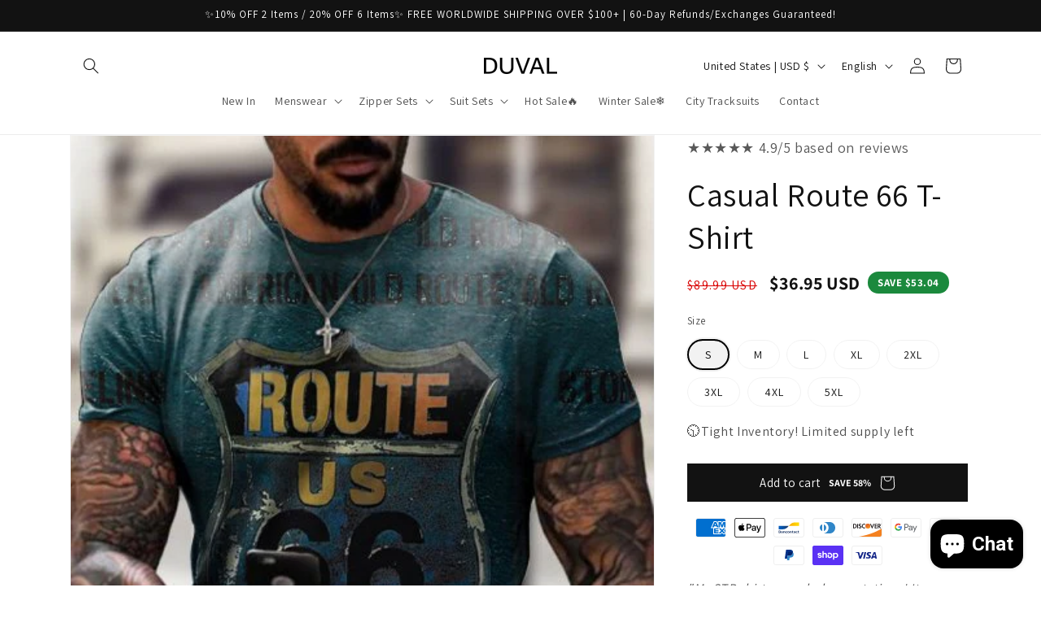

--- FILE ---
content_type: text/javascript; charset=utf-8
request_url: https://duvalfits.com/products/casual-route-66-t-shirt.js
body_size: 723
content:
{"id":7201371128005,"title":"Casual Route 66 T-Shirt","handle":"casual-route-66-t-shirt","description":"\u003cimg src=\"https:\/\/cdn.shopify.com\/s\/files\/1\/0619\/0137\/3637\/files\/3fcf36947191f04c8f5303d5c8d25999_480x480.jpg?v=1656811934\" alt=\"\" data-mce-fragment=\"1\" data-mce-src=\"https:\/\/cdn.shopify.com\/s\/files\/1\/0619\/0137\/3637\/files\/3fcf36947191f04c8f5303d5c8d25999_480x480.jpg?v=1656811934\"\u003e","published_at":"2022-07-07T22:17:19-04:00","created_at":"2022-07-07T22:17:20-04:00","vendor":"DUVAL","type":"","tags":["Men","T-Shirts"],"price":3695,"price_min":3695,"price_max":3695,"available":true,"price_varies":false,"compare_at_price":8999,"compare_at_price_min":8999,"compare_at_price_max":8999,"compare_at_price_varies":false,"variants":[{"id":41510144868549,"title":"S","option1":"S","option2":null,"option3":null,"sku":null,"requires_shipping":true,"taxable":true,"featured_image":null,"available":true,"name":"Casual Route 66 T-Shirt - S","public_title":"S","options":["S"],"price":3695,"weight":0,"compare_at_price":8999,"inventory_management":null,"barcode":null,"requires_selling_plan":false,"selling_plan_allocations":[]},{"id":41510144901317,"title":"M","option1":"M","option2":null,"option3":null,"sku":null,"requires_shipping":true,"taxable":true,"featured_image":null,"available":true,"name":"Casual Route 66 T-Shirt - M","public_title":"M","options":["M"],"price":3695,"weight":0,"compare_at_price":8999,"inventory_management":null,"barcode":null,"requires_selling_plan":false,"selling_plan_allocations":[]},{"id":41510144934085,"title":"L","option1":"L","option2":null,"option3":null,"sku":null,"requires_shipping":true,"taxable":true,"featured_image":null,"available":true,"name":"Casual Route 66 T-Shirt - L","public_title":"L","options":["L"],"price":3695,"weight":0,"compare_at_price":8999,"inventory_management":null,"barcode":null,"requires_selling_plan":false,"selling_plan_allocations":[]},{"id":41510144966853,"title":"XL","option1":"XL","option2":null,"option3":null,"sku":null,"requires_shipping":true,"taxable":true,"featured_image":null,"available":true,"name":"Casual Route 66 T-Shirt - XL","public_title":"XL","options":["XL"],"price":3695,"weight":0,"compare_at_price":8999,"inventory_management":null,"barcode":null,"requires_selling_plan":false,"selling_plan_allocations":[]},{"id":41510144999621,"title":"2XL","option1":"2XL","option2":null,"option3":null,"sku":null,"requires_shipping":true,"taxable":true,"featured_image":null,"available":true,"name":"Casual Route 66 T-Shirt - 2XL","public_title":"2XL","options":["2XL"],"price":3695,"weight":0,"compare_at_price":8999,"inventory_management":null,"barcode":null,"requires_selling_plan":false,"selling_plan_allocations":[]},{"id":41510145032389,"title":"3XL","option1":"3XL","option2":null,"option3":null,"sku":null,"requires_shipping":true,"taxable":true,"featured_image":null,"available":true,"name":"Casual Route 66 T-Shirt - 3XL","public_title":"3XL","options":["3XL"],"price":3695,"weight":0,"compare_at_price":8999,"inventory_management":null,"barcode":null,"requires_selling_plan":false,"selling_plan_allocations":[]},{"id":41510145065157,"title":"4XL","option1":"4XL","option2":null,"option3":null,"sku":null,"requires_shipping":true,"taxable":true,"featured_image":null,"available":true,"name":"Casual Route 66 T-Shirt - 4XL","public_title":"4XL","options":["4XL"],"price":3695,"weight":0,"compare_at_price":8999,"inventory_management":null,"barcode":null,"requires_selling_plan":false,"selling_plan_allocations":[]},{"id":41510145097925,"title":"5XL","option1":"5XL","option2":null,"option3":null,"sku":null,"requires_shipping":true,"taxable":true,"featured_image":null,"available":true,"name":"Casual Route 66 T-Shirt - 5XL","public_title":"5XL","options":["5XL"],"price":3695,"weight":0,"compare_at_price":8999,"inventory_management":null,"barcode":null,"requires_selling_plan":false,"selling_plan_allocations":[]}],"images":["\/\/cdn.shopify.com\/s\/files\/1\/0619\/0137\/3637\/products\/49331b1a320177f4ad1561b5fec70c50.jpg?v=1657246650"],"featured_image":"\/\/cdn.shopify.com\/s\/files\/1\/0619\/0137\/3637\/products\/49331b1a320177f4ad1561b5fec70c50.jpg?v=1657246650","options":[{"name":"Size","position":1,"values":["S","M","L","XL","2XL","3XL","4XL","5XL"]}],"url":"\/products\/casual-route-66-t-shirt","media":[{"alt":"Casual Route 66 T-shirt - DUVAL","id":23858304811205,"position":1,"preview_image":{"aspect_ratio":0.75,"height":600,"width":450,"src":"https:\/\/cdn.shopify.com\/s\/files\/1\/0619\/0137\/3637\/products\/49331b1a320177f4ad1561b5fec70c50.jpg?v=1657246650"},"aspect_ratio":0.75,"height":600,"media_type":"image","src":"https:\/\/cdn.shopify.com\/s\/files\/1\/0619\/0137\/3637\/products\/49331b1a320177f4ad1561b5fec70c50.jpg?v=1657246650","width":450}],"requires_selling_plan":false,"selling_plan_groups":[]}